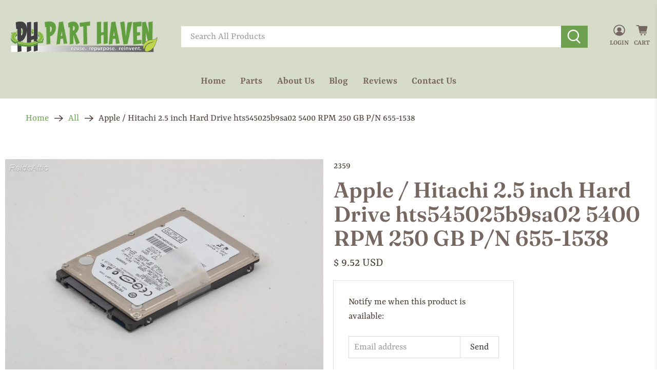

--- FILE ---
content_type: text/javascript; charset=utf-8
request_url: https://www.parthaven.com/products/apple-hitachi-2-5-inch-hard-drive-hts545025b9sa02-5400-rpm-250-gb-p-n-655-1538.js
body_size: 2018
content:
{"id":344733089821,"title":"Apple \/ Hitachi 2.5 inch Hard Drive hts545025b9sa02 5400 RPM 250 GB P\/N 655-1538","handle":"apple-hitachi-2-5-inch-hard-drive-hts545025b9sa02-5400-rpm-250-gb-p-n-655-1538","description":"\u003c!--Start tab labels--\u003e\r\n\u003cul class=\"tabs\"\u003e\r\n  \u003cli\u003e\u003ca class=\"active\" href=\"#tab1\"\u003eDescription\u003c\/a\u003e\u003c\/li\u003e\r\n  \u003cli\u003e\u003ca href=\"#tab2\"\u003eSpecifications\u003c\/a\u003e\u003c\/li\u003e\r\n  \u003cli\u003e\u003ca href=\"#tab3\"\u003eCompatibility\u003c\/a\u003e\u003c\/li\u003e\r\n\u003c\/ul\u003e\r\n\r\n\u003c!--Start tab content--\u003e\r\n\u003cul class=\"tabs-content\"\u003e\r\n\r\n\u003cli class=\"active\" id=\"tab1\"\u003e\r\n\u003cspan style=\"color: #6da150\"\u003ePlease Note:\u003c\/span\u003e\r\n\u003cbr\u003e\r\nPhotos shown accurately represent the Model Number, Capacity and RPM of the Drive.\r\n\u003cbr\u003e\r\nSpecific information on the drive Label such as Manufacture Date, Serial Number, DCIM, MLC or any other production run information is not guaranteed.\r\n\u003cbr\u003e\r\n\u003cp\u003e\u003cspan style=\"color: #6da150\"\u003ePart Condition:\u003c\/span\u003e Used\u003cbr\u003e\u003cspan style=\"color: #6da150\"\u003eCondition Details:\u003c\/span\u003e Fully Tested and Backed By Our 30 Day Warranty\u003cbr\u003e\u003cbr\u003eThis sale is for Apple \/ Hitachi 2.5 inch Hard Drive hts545025b9sa02 5400 RPM 250 GB P\/N 655-1538 it will be delivered as pictured.  \u003cbr\u003e\u003cbr\u003eIf you have any questions, or would like additional information please feel free to \u003cspan style=\"color: #6da150\"\u003e\u003ca style=\"color: #6da150\" href=\"https:\/\/www.parthaven.com\/pages\/contact-us\" rel=\"noopener noreferrer\" target=\"_blank\"\u003e\u003cstrong\u003e\u003cspan style=\"font-size: 14pt\"\u003e\u003cem\u003eCONTACT US\u003c\/em\u003e\u003c\/span\u003e\u003c\/strong\u003e\u003c\/a\u003e\u003c\/span\u003e\u003cbr\u003e\u003cbr\u003eWe use stock photos in our listings, however all items will be in the same working condition and include all the items shown in the photos. What you see in the pictures is what you will receive. Do not assume that parts that are not shown in the pictures are included. \u003cbr\u003e\u003cbr\u003eWe take pride in earning repeat customers, and have built a solid reputation through honesty, and our willingness to work with our customers during those rare times when problems do arise. \u003c\/p\u003e\r\n\u003c\/li\u003e\r\n\r\n\u003cli id=\"tab2\"\u003e\r\n\u003cdiv class=\"row cc-two-columns\"\u003e\r\n\u003cdiv class=\"six columns alpha\"\u003e\n\u003cbr\u003e\r\n\u003cspan style=\"color: #6da150\"\u003eBrand:\u003c\/span\u003eHitachi \u003cbr\u003e\r\n\u003cspan style=\"color: #6da150\"\u003eModel:\u003c\/span\u003e 5k500\u003cbr\u003e\r\n\u003cspan style=\"color: #6da150\"\u003eMPN:\u003c\/span\u003e 655-1261\u003cbr\u003e\r\n\u003cspan style=\"color: #6da150\"\u003eProduct Line:\u003c\/span\u003e\u003cbr\u003e\r\n\u003cspan style=\"color: #6da150\"\u003eRotation Speed:\u003c\/span\u003e5400 RPM\u003cbr\u003e\r\n\u003cspan style=\"color: #6da150\"\u003eCache:\u003c\/span\u003e\r\n\u003c\/div\u003e\r\n\r\n\u003cdiv class=\"eight columns omega\"\u003e\n\u003cbr\u003e\r\n\u003cspan style=\"color: #6da150\"\u003eForm Factor:\u003c\/span\u003e 2.5\"\u003cbr\u003e\r\n\u003cspan style=\"color: #6da150\"\u003eStorage Capacity:\u003c\/span\u003e250 GB\u003cbr\u003e\r\n\u003cspan style=\"color: #6da150\"\u003eInterface:\u003c\/span\u003e SATA II\u003cbr\u003e\r\n\u003cspan style=\"color: #6da150\"\u003eCompatible With:\u003c\/span\u003e[[Compatible With]]\u003cbr\u003e\r\n\u003cspan style=\"color: #6da150\"\u003eFeatures:\u003c\/span\u003e \u003cbr\u003e\r\n\u003cspan style=\"color: #6da150\"\u003eType:\u003c\/span\u003eInternal Laptop Drive\u003cbr\u003e\r\n\u003c\/div\u003e\r\n\u003c\/div\u003e\r\n\u003c\/li\u003e\r\n\r\n\u003cli id=\"tab3\"\u003e\r\nMC374LL\/A, MC207LL\/A, MC516LL\/A\u003cbr\u003e\r\n\u003cbr\u003e\r\n\u003c\/li\u003e\r\n\u003c\/ul\u003e","published_at":"2017-12-10T21:51:39-08:00","created_at":"2017-12-10T21:51:39-08:00","vendor":"Part Haven","type":"Hard drives","tags":["2.5\"","250 GB","5400 rpm","Hard Drive","HDD Brand_Hitachi","HDD Capacity_250 GB","HDD Rotational Speed_5400 rpm","HDD Size_2.5\"","HDD Type_Rotational","Hitachi","MC207LL\/A","MC374LL\/A","MC516LL\/A","Product Type_Hard Drive","Rotational"],"price":952,"price_min":952,"price_max":952,"available":false,"price_varies":false,"compare_at_price":null,"compare_at_price_min":0,"compare_at_price_max":0,"compare_at_price_varies":false,"variants":[{"id":43894845538403,"title":"Default Title","option1":"Default Title","option2":null,"option3":null,"sku":"2359","requires_shipping":true,"taxable":false,"featured_image":null,"available":false,"name":"Apple \/ Hitachi 2.5 inch Hard Drive hts545025b9sa02 5400 RPM 250 GB P\/N 655-1538","public_title":null,"options":["Default Title"],"price":952,"weight":227,"compare_at_price":null,"inventory_quantity":0,"inventory_management":"shopify","inventory_policy":"deny","barcode":"002359","requires_selling_plan":false,"selling_plan_allocations":[]}],"images":["\/\/cdn.shopify.com\/s\/files\/1\/0404\/6905\/files\/2359-001jpg.jpg?v=1765928702","\/\/cdn.shopify.com\/s\/files\/1\/0404\/6905\/files\/2359-002jpg.jpg?v=1765928702"],"featured_image":"\/\/cdn.shopify.com\/s\/files\/1\/0404\/6905\/files\/2359-001jpg.jpg?v=1765928702","options":[{"name":"Title","position":1,"values":["Default Title"]}],"url":"\/products\/apple-hitachi-2-5-inch-hard-drive-hts545025b9sa02-5400-rpm-250-gb-p-n-655-1538","media":[{"alt":null,"id":26521537871971,"position":1,"preview_image":{"aspect_ratio":1.5,"height":1067,"width":1600,"src":"https:\/\/cdn.shopify.com\/s\/files\/1\/0404\/6905\/files\/2359-001jpg.jpg?v=1765928702"},"aspect_ratio":1.5,"height":1067,"media_type":"image","src":"https:\/\/cdn.shopify.com\/s\/files\/1\/0404\/6905\/files\/2359-001jpg.jpg?v=1765928702","width":1600},{"alt":null,"id":26521537904739,"position":2,"preview_image":{"aspect_ratio":1.5,"height":1067,"width":1600,"src":"https:\/\/cdn.shopify.com\/s\/files\/1\/0404\/6905\/files\/2359-002jpg.jpg?v=1765928702"},"aspect_ratio":1.5,"height":1067,"media_type":"image","src":"https:\/\/cdn.shopify.com\/s\/files\/1\/0404\/6905\/files\/2359-002jpg.jpg?v=1765928702","width":1600}],"requires_selling_plan":false,"selling_plan_groups":[]}